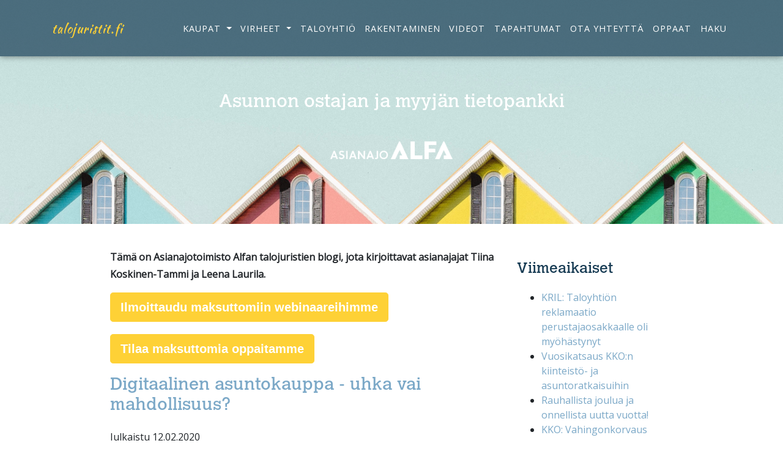

--- FILE ---
content_type: text/html; charset=utf-8
request_url: https://talojuristit.fi/tag/%23asuntokauppa%20%23dias
body_size: 4149
content:

<!DOCTYPE html>
<html lang="fi">

<head>
	
	<!-- Matomo Tag Manager -->
<script>
  var _mtm = window._mtm = window._mtm || [];
  _mtm.push({'mtm.startTime': (new Date().getTime()), 'event': 'mtm.Start'});
  (function() {
    var d=document, g=d.createElement('script'), s=d.getElementsByTagName('script')[0];
    g.async=true; g.src='https://cdn.matomo.cloud/alfalaw.matomo.cloud/container_nyZzyJWa.js'; s.parentNode.insertBefore(g,s);
  })();
</script>
<!-- End Matomo Tag Manager -->	    <!-- Global site tag (gtag.js) - Google Analytics -->
<script async src="https://www.googletagmanager.com/gtag/js?id=UA-143251268-1"></script>
<script>
  window.dataLayer = window.dataLayer || [];
  function gtag(){dataLayer.push(arguments);}
  gtag('js', new Date());

  gtag('config', 'UA-143251268-1');
</script>    

  <meta charset="utf-8">
  <meta name="viewport" content="width=device-width, initial-scale=1, shrink-to-fit=no">
  <meta name="author" content="Antti Kulmanen, LiteIT Oy, www.liteit.fi">

	<title>#asuntokauppa #dias - Blogi | Talojuristit.fi</title>
	<meta name="description" content="">
	
  	<meta property="og:title" content="#asuntokauppa #dias - Blogi | Talojuristit.fi">
	<meta property="og:type" content="website">
		<meta property="og:image" content="https://talojuristit.fi/data/uploads/img/og-image.jpg?2">
		<meta property="og:url" content="https://talojuristit.fi/">

  <!-- Bootstrap core CSS -->
  <link href="https://talojuristit.fi/theme/talojuristit/vendor/bootstrap/css/bootstrap.min.css" rel="stylesheet">

  <!-- Custom fonts for this template -->
  <link rel="stylesheet" href="https://use.fontawesome.com/releases/v5.8.2/css/all.css" integrity="sha384-oS3vJWv+0UjzBfQzYUhtDYW+Pj2yciDJxpsK1OYPAYjqT085Qq/1cq5FLXAZQ7Ay" crossorigin="anonymous">
  <link href='https://fonts.googleapis.com/css?family=Kaushan+Script' rel='stylesheet' type='text/css'>
  <link href='https://fonts.googleapis.com/css?family=Open+Sans' rel='stylesheet' type='text/css'>
  <link href="https://fonts.googleapis.com/css?family=Merriweather" rel="stylesheet">

  <!-- Custom styles for this template -->
  <link href="https://talojuristit.fi/theme/talojuristit/css/agency.css" rel="stylesheet">
    
  <!-- Fav icon -->
  <link rel="icon" href="https://talojuristit.fi/data/uploads/img/favicon.png">
    
  	<script src="//ajax.googleapis.com/ajax/libs/jquery/1.7.1/jquery.min.js?v=1.7.1"></script>
	<script>window.jQuery || document.write('<!-- CDN FALLING BACK --><script src="//talojuristit.fi/hallinta/template/js/jquery.min.js?v=1.7.1"><\/script>');</script>

<!-- for scroll to top plugin -->
<style type="text/css" >
#back-top {
	position: fixed;
	bottom: 0px;
	right:10px;
	z-index: 20000;
	

}
#back-top a {
	
	display: block;
	text-align: center;
	font: 11px/100% Arial, Helvetica, sans-serif;
	text-transform: uppercase;
	text-decoration: none;
	color: #bbb;
	/* background color transition */
	-webkit-transition: 1s;
	-moz-transition: 1s;
	transition: 1s;
}
#back-top a:hover {
	color: #000;
}
/* arrow icon (span tag) */
#back-top span {
	width: 32px;
	height: 32px;
	display: block;
	
	
	background: #000 url(https://talojuristit.fi/plugins/scrolltop/img/style_4_white.png) no-repeat center center;
	background-size: 32px 32px ;

	filter:alpha(opacity=50);
	opacity: 0.5;
	-moz-opacity:0.5;

	-webkit-border-radius: 0px;
	-moz-border-radius: 0px;
	border-radius: 0px;
	
	-webkit-transition: 1s;
	-moz-transition: 1s;
	transition: 1s;
	margin: 0 auto;
	position: relative;
}

#back-top a:hover span {
	filter:alpha(opacity=100);
	opacity: 1;
	-moz-opacity:1;
	
}
</style>

</head>

<body>

  <!-- Navigation -->
  <nav class="navbar navbar-expand-xl navbar-dark fixed-top" id="mainNav">
    <div class="container">
      <a class="navbar-brand js-scroll-trigger" href="https://talojuristit.fi/">talojuristit.fi</a>
      <button class="navbar-toggler navbar-toggler-right" type="button" data-toggle="collapse" data-target="#navbarResponsive" aria-controls="navbarResponsive" aria-expanded="false" aria-label="Toggle navigation">Valikko 
        <i class="fas fa-bars"></i>
      </button>
      <div class="collapse navbar-collapse justify-content-end" id="navbarResponsive">
        <ul class="navbar-nav text-uppercase">
            <li class="dropdown">
                <a href="#" class="dropdown-toggle" data-toggle="dropdown" role="button" aria-expanded="false">Kaupat <span class="caret"></span></a>
                <ul class="dropdown-menu" role="menu">
                        <li><a href="/asuntokauppa/">Asuntokauppa</a></li>
                        <li><a href="/kiinteistokauppa/">Kiinteistökauppa</a></li>
                        <li><a href="/kauppa-artikkelit/">Kauppoja koskevat artikkelit</a></li>
                </ul>
            <li class="dropdown">
                <a href="#" class="dropdown-toggle" data-toggle="dropdown" role="button" aria-expanded="false">Virheet <span class="caret"></span></a>
                <ul class="dropdown-menu" role="menu">
                        <li><a href="/asunnon-virhe/">Asunnon virhe</a></li>
                        <li><a href="/kiinteiston-virhe/">Kiinteistön virhe</a></li>
                        <li><a href="/virhe-artikkelit/">Virheitä koskevat artikkelit</a></li>
                </ul>
          <li class="taloyhtio"><a href="https://talojuristit.fi/index.php?id=taloyhtio" title="Taloyhtiö">Taloyhtiö</a></li>
<li class="rakentaminen"><a href="https://talojuristit.fi/index.php?id=rakentaminen" title="Rakentamiseen liittyvät kysymykset">Rakentaminen</a></li>
<li class="videot"><a href="https://talojuristit.fi/index.php?id=videot" title="Videot">Videot</a></li>
<li class="tapahtumat"><a href="https://talojuristit.fi/index.php?id=tapahtumat" title="Tapahtumat">Tapahtumat</a></li>
<li class="meista"><a href="https://talojuristit.fi/index.php?id=meista" title="Ota Yhteyttä: Autamme talo-, tontti- tai rakennusasioissa">Ota yhteyttä</a></li>
<li class="ohjeet"><a href="https://talojuristit.fi/index.php?id=ohjeet" title="Oppaat">Oppaat</a></li>
<li class="search"><a href="https://talojuristit.fi/index.php?id=search" title="Haku">Haku</a></li>
        </ul>
      </div>
    </div>
  </nav>

  <!-- Header -->
  <header class="masthead index-sivu">
      <div class="container">
        <div class="intro-text">
          <h1>Asunnon ostajan ja myyjän tietopankki</h1>
         <img style="max-width: 250px; height: auto;" src="https://talojuristit.fi/data/uploads/img/alfalogo_uusi.png" alt="Asianajotoimisto Alfa Oy">
        </div>
      </div>  </header><!-- Services -->
  <section class="page-section" id="blog">
    <div class="container">
      <div class="row justify-content-center">
        <div class="col-lg-7">
			
			<p><strong>Tämä on Asianajotoimisto Alfan talojuristien blogi, jota kirjoittavat asianajajat Tiina Koskinen-Tammi ja Leena Laurila.</strong></p>
<a href="https://talojuristit.fi/tapahtumat/" class="btn btn-lg btn-primary">Ilmoittaudu maksuttomiin webinaareihimme</a>
<a href="https://talojuristit.fi/ohjeet/" class="btn btn-lg btn-primary" style="margin-top: 20px;">Tilaa maksuttomia oppaitamme</a>
              <div class="nm_post">
    <h3 class="nm_post_title"><a href="https://talojuristit.fi/?post=digitaalinen-asuntokauppa-uhka-vai-mahdollisuus">Digitaalinen asuntokauppa - uhka vai mahdollisuus?</a></h3>
    <p class="nm_post_date">Julkaistu 12.02.2020</p>
    <div class="nm_post_content"><p> Digitaalinen asuntokauppa käynnistyi kesäkuussa 2019 DIAS-alustalla ja lisääntyy jatkuvasti. DIAS:in mukaan digitaalisia asuntokauppoja tehdään jo kymmenillä miljoonilla euroilla kuukausittain. Digitaalisessa asuntokaupassa kauppa tehdään digitaalisella alustalla ilman, että ostaja ja myyjä ovat fyysisesti samassa paikassa tekemässä kauppaa. Digitaalista asuntokauppaa markkinoidaan sen [...] <span class="nm_readmore"><a href="https://talojuristit.fi/?post=digitaalinen-asuntokauppa-uhka-vai-mahdollisuus">Lue lisää</a></span></p>    </div>
    <p class="nm_post_meta"><b>Tags:</b> <a href="https://talojuristit.fi/?tag=%23asuntokauppa%20%23dias">#asuntokauppa #dias</a></p>
  </div>
            
<p><br><b>Jaa sivu somekanavissasi:</b></p>
<!-- AddToAny BEGIN -->
<div class="a2a_kit a2a_kit_size_32 a2a_default_style">
<a class="a2a_dd" href="https://www.addtoany.com/share"></a>
<a class="a2a_button_facebook"></a>
<a class="a2a_button_twitter"></a>
<a class="a2a_button_linkedin"></a>
</div>
<script async src="https://static.addtoany.com/menu/page.js"></script>
<!-- AddToAny END -->            
        </div>
			<div class="col-lg-3">
            	<h4>Viimeaikaiset</h4>
                   <ul class="nm_recent">
  <li><a href="https://talojuristit.fi/?post=kril-taloyhtion-reklamaatio-perustajaosakkaalle-oli-myohastynyt">KRIL: Taloyhtiön reklamaatio perustajaosakkaalle oli myöhästynyt</a></li>
  <li><a href="https://talojuristit.fi/?post=vuosikatsaus-kkon-kiinteisto-ja-asuntoratkaisuihin-4">Vuosikatsaus KKO:n kiinteistö- ja asuntoratkaisuihin</a></li>
  <li><a href="https://talojuristit.fi/?post=rauhallista-joulua-ja-onnellista-uutta-vuotta">Rauhallista joulua ja onnellista uutta vuotta!</a></li>
  <li><a href="https://talojuristit.fi/?post=kko-vahingonkorvaus-tuhoutuneesta-rakennuksesta">KKO: Vahingonkorvaus tuhoutuneesta rakennuksesta</a></li>
  <li><a href="https://talojuristit.fi/?post=blogivieras-rakennuksen-vaurion-sisailmavaikutukset">Blogivieras: Rakennuksen vaurion sisäilmavaikutukset: heikoin lenkki on katkaistu</a></li>
  <li><a href="https://talojuristit.fi/?post=kko-rakennusurakan-virhe-oli-ilmennyt-takuuaikana">KKO: Rakennusurakan virhe oli ilmennyt takuuaikana</a></li>
</ul>
				<h4>Blogiarkisto</h4>
                   <ul class="nm_archives">
  <li><a href="https://talojuristit.fi/?archive=2026">2026</a></li>
  <li><a href="https://talojuristit.fi/?archive=2025">2025</a></li>
  <li><a href="https://talojuristit.fi/?archive=2024">2024</a></li>
  <li><a href="https://talojuristit.fi/?archive=2023">2023</a></li>
  <li><a href="https://talojuristit.fi/?archive=2022">2022</a></li>
  <li><a href="https://talojuristit.fi/?archive=2021">2021</a></li>
  <li><a href="https://talojuristit.fi/?archive=2020">2020</a></li>
  <li><a href="https://talojuristit.fi/?archive=2019">2019</a></li>
</ul>
       		</div>
      </div>
    </div>
  </section>

  <!-- Footer -->
  <footer class="footer">
    <div class="container">
      <div class="row">
        <div class="col-md-4">
            <ul class="list-inline quicklinks">
            <li class="list-inline-item">
              <a href="https://talojuristit.fi/tietosuojaseloste/">Tietosuojaseloste</a>
            </li>
            <li class="list-inline-item">
              <a href="https://talojuristit.fi/kayttoehdot/">Sivuston käyttöehdot</a>
            </li>
          </ul>
			<p class="juridi">Talojuristit on Asianajotoimisto <a href="https://alfalaw.com">Alfa Oy</a>:n ylläpitämä sivusto. Tällä sivustolla on ajankohtaista ja yleistä tietoa kiinteistöjuridiikan aihepiiristä. Sivustolla annettuja tietoja ei voida sellaisenaan soveltaa yksittäistapauksiin eivätkä ne ole toimintaohjeita yksittäistapauksessa. Suosittelemme kääntymään oikeudellisissa ongelmissa aina asianajajan puoleen.</p>
        </div>
        <div class="col-md-4">
          <ul class="list-inline social-buttons">
            <li class="list-inline-item">
              <a href="https://www.facebook.com/asianajoalfa/">
                <i class="fab fa-facebook-f"></i>
              </a>
            </li>
            <li class="list-inline-item">
              <a href="https://www.linkedin.com/company/asianajoalfa/">
                <i class="fab fa-linkedin-in"></i>
              </a>
            </li>
          </ul>
        </div>
        <div class="col-md-4">
          <a href="https://alfalaw.com"><img src="https://talojuristit.fi/data/uploads/img/alfalogo_uusi.png" class="img-fluid" style="max-width: 180px;" alt="Asianajotoimisto Alfa Oy"></a>
        </div>
      </div>
    </div>
  </footer>

  <!-- Bootstrap core JavaScript -->
  <script src="https://talojuristit.fi/theme/talojuristit/vendor/jquery/jquery.min.js"></script>
  <script src="https://talojuristit.fi/theme/talojuristit/vendor/bootstrap/js/bootstrap.bundle.min.js"></script>

  <!-- Custom scripts for this template -->
  <script src="https://talojuristit.fi/theme/talojuristit/js/agency.min.js"></script>

    
  


<script>
$(document).ready(function(){

	// hide #back-top first
	$("#back-top").hide();
	
	// fade in #back-top
	$(function () {
		$(window).scroll(function () {
			if ($(this).scrollTop() > 100) {
				$('#back-top').fadeIn();
			} else {
				$('#back-top').fadeOut();
			}
		});

		// scroll body to 0px on click
		$('#back-top a').click(function () {
			$('body,html').animate({
				scrollTop: 0
			}, 800);
			return false;
		});
	});

});
</script>








	<p id="back-top">
		<a href="#top"><span></span></a>
	</p>	



</body>

</html>


--- FILE ---
content_type: text/css; charset=UTF-8
request_url: https://talojuristit.fi/theme/talojuristit/css/agency.css
body_size: 2730
content:
/*!
 * Start Bootstrap - Agency v5.1.0 (https://startbootstrap.com/template-overviews/agency)
 * Copyright 2013-2019 Start Bootstrap
 * Licensed under MIT (https://github.com/BlackrockDigital/startbootstrap-agency/blob/master/LICENSE)
 */

:root {
    --tummasininen: #183c54;
    --vaaleasininen: #7ba8c7;
    --oranssi: #ff9c00;
}

@font-face {
    font-family: 'Alfa Font';
    src: url('alfa.otf');
}

body {
  overflow-x: hidden;
  font-family: 'Open Sans', sans-serif;
}

p {
  line-height: 1.75;
}

p.highlight {
	font-size: 18px;
	font-weight: bold;
}

a {
  color: var(--vaaleasininen);
}

a:hover {
  color: var(--tummasininen);
}

.text-primary {
  color: #fed136 !important;
}

h1,
h2,
h3,
h4,
h5,
h6 {
  font-weight: 400;
  font-family: 'Alfa font', serif;
  /* font-family: 'Merriweather', serif; */
    color: var(--tummasininen);
    margin: 20px 0;
}

section {
    padding: 20px 0;
}

@media (min-width: 768px) {
  section {
    padding: 40px 0;
  }
}

.btn {
  font-family: 'Montserrat', -apple-system, BlinkMacSystemFont, 'Segoe UI', Roboto, 'Helvetica Neue', Arial, sans-serif, 'Apple Color Emoji', 'Segoe UI Emoji', 'Segoe UI Symbol', 'Noto Color Emoji';
  font-weight: 700;
}

.btn-xl {
  font-size: 18px;
  padding: 20px 40px;
}

.btn-primary {
  background-color: #fed136;
  border-color: #fed136;
}

.btn-primary:active, .btn-primary:focus, .btn-primary:hover {
  background-color: #fec810 !important;
  border-color: #fec810 !important;
  color: white;
}

.btn-primary:active, .btn-primary:focus {
  -webkit-box-shadow: 0 0 0 0.2rem rgba(254, 209, 55, 0.5) !important;
  box-shadow: 0 0 0 0.2rem rgba(254, 209, 55, 0.5) !important;
}

::-moz-selection {
  background: #fed136;
  text-shadow: none;
}

::selection {
  background: #fed136;
  text-shadow: none;
}

img::-moz-selection {
  background: transparent;
}

img::selection {
  background: transparent;
}

img::-moz-selection {
  background: transparent;
}

#mainNav {
  background-color: #183c54;
    box-shadow: 0 0 10px rgba(0,0,0,0.5);
}

#mainNav .navbar-toggler {
  font-size: 12px;
  right: 0;
  padding: 13px;
  text-transform: uppercase;
  color: white;
  border: 0;
  background-color: #fed136;
  font-family: 'Montserrat', -apple-system, BlinkMacSystemFont, 'Segoe UI', Roboto, 'Helvetica Neue', Arial, sans-serif, 'Apple Color Emoji', 'Segoe UI Emoji', 'Segoe UI Symbol', 'Noto Color Emoji';
}

#mainNav .navbar-brand {
  color: #fed136;
  letter-spacing: 1px;
  margin-top: 2px;
  /* font-family: "Alfa font", "Times New Roman", serif; */
  font-family: 'Kaushan Script', -apple-system, BlinkMacSystemFont, 'Segoe UI', Roboto, 'Helvetica Neue', Arial, sans-serif, 'Apple Color Emoji', 'Segoe UI Emoji', 'Segoe UI Symbol', 'Noto Color Emoji';
}

#mainNav .navbar-brand.active, #mainNav .navbar-brand:active, #mainNav .navbar-brand:focus, #mainNav .navbar-brand:hover {
  color: #fec503;
}

#mainNab .navbar-nav {
    overflow: hidden;
    white-space: nowrap;
}

#mainNav .navbar-nav li a, #mainNav .navbar-nav li a:active, #mainNav .navbar-nav li a:visited {
  font-size: 95%;
  font-weight: 400;
  padding: 0.75em 0;
  letter-spacing: 1px;
  color: white;
    font-family: 'Open Sans', sans-serif;
}

#mainNab .navbar-nav li {
    display: inline-block;
}

#mainNav .navbar-nav li a:hover {
  color: var(--oranssi);
    text-decoration: none;
}

.dropdown-menu {
        border: 0;
        font-size: 80%;
        background-color: transparent;
}

.dropdown-menu li {
    padding: 5px 20px;
}


@media (min-width: 992px) {
  #mainNav {
    padding-top: 25px;
    padding-bottom: 25px;
    -webkit-transition: padding-top 0.3s, padding-bottom 0.3s;
    transition: padding-top 0.3s, padding-bottom 0.3s;
    border: none;
    background-color: rgba(24,60,84,0.7);
	white-space: nowrap !important;
  }
  #mainNav .navbar-nav li a, #mainNav .navbar-nav li a:active {
	width: auto;
    padding: 1.1em 0.5em !important;
    font-size: 0.9em;
  }
  #mainNav.navbar-shrink {
    padding-top: 0;
    padding-bottom: 0;
    background-color: rgba(24,60,84,0.7);
  }
  #mainNav.navbar-shrink .navbar-brand {
    font-size: 1.25em;
    padding: 12px 0;
  }
    
    .dropdown-menu {
        margin-top: 15px;
        padding: 20px 0;
        border: 0;
        font-size: 80%;
        letter-spacing: 0;
        background-color: rgba(0,0,0,0.9);
    }

    .dropdown-menu li {
        padding: 5px 10px;
    }
        
}

header.masthead {
  text-align: center;
  color: white;
  background-image: url("../../../data/uploads/img/taustakuvat/etusivu.jpg");
  background-repeat: no-repeat;
  background-attachment: scroll;
  background-position: center center;
  background-size: cover;
    height: 100%;
    min-height: 300px;
    max-height: 400px;
}

header.masthead .intro-text {
  padding-top: 130px;
  padding-bottom: 80px;
}

header.masthead .intro-text h1 {
    font-size: 30px;
    color: white;
}

.asunnon-virhe-sivu {
    background-image: url("../../../data/uploads/img/taustakuvat/asunnonvirhe.jpg") !important;
}

.meista-sivu {
    background-image: url("../../../data/uploads/img/taustakuvat/riidat.jpg") !important;
}

.asuntokauppa-sivu {
    background-image: url("../../../data/uploads/img/taustakuvat/asunnonmyynti.jpg") !important;
}

.kiinteistokauppa-sivu {
    background-image: url("../../../data/uploads/img/taustakuvat/kiinteistonmyynti.jpg") !important;
}

.asunnon-virhe-sivu {
    background-image: url("../../../data/uploads/img/taustakuvat/asunnonvirhe.jpg") !important;
}

.kiinteiston-virhe-sivu {
    background-image: url("../../../data/uploads/img/taustakuvat/kiinteistonvirhe.jpg") !important;
}

.rakentaminen-sivu {
    background-image: url("../../../data/uploads/img/taustakuvat/rakentaminen.jpg") !important;
}

.riidan-aiheet-sivu {
    background-image: url("../../../data/uploads/img/taustakuvat/riidat.jpg") !important;
}

.meista-sivu {
	background-image: url("../../../data/uploads/img/taustakuvat/alfameista-1.jpg") !important;
}

.service-heading {
  margin: 15px 0;
  text-transform: none;
}

#portfolio .portfolio-item {
  right: 0;
  margin: 0 0 15px;
}

#portfolio .portfolio-item .portfolio-link {
  position: relative;
  display: block;
  max-width: 400px;
  margin: 0 auto;
  cursor: pointer;
}

#portfolio .portfolio-item .portfolio-link .portfolio-hover {
  position: absolute;
  width: 100%;
  height: 100%;
  -webkit-transition: all ease 0.5s;
  transition: all ease 0.5s;
  opacity: 0;
  background: rgba(254, 209, 54, 0.9);
}

#portfolio .portfolio-item .portfolio-link .portfolio-hover:hover {
  opacity: 1;
}

#portfolio .portfolio-item .portfolio-link .portfolio-hover .portfolio-hover-content {
  font-size: 20px;
  position: absolute;
  top: 50%;
  width: 100%;
  height: 20px;
  margin-top: -12px;
  text-align: center;
  color: white;
}

#portfolio .portfolio-item .portfolio-link .portfolio-hover .portfolio-hover-content i {
  margin-top: -12px;
}

#portfolio .portfolio-item .portfolio-link .portfolio-hover .portfolio-hover-content h3,
#portfolio .portfolio-item .portfolio-link .portfolio-hover .portfolio-hover-content h4 {
  margin: 0;
}

#portfolio .portfolio-item .portfolio-caption {
  max-width: 400px;
  margin: 0 auto;
  padding: 25px;
  text-align: center;
  background-color: #fff;
}

#portfolio .portfolio-item .portfolio-caption h4 {
  margin: 0;
  text-transform: none;
}

#portfolio .portfolio-item .portfolio-caption p {
  font-size: 16px;
  font-style: italic;
  margin: 0;
  font-family: 'Droid Serif', -apple-system, BlinkMacSystemFont, 'Segoe UI', Roboto, 'Helvetica Neue', Arial, sans-serif, 'Apple Color Emoji', 'Segoe UI Emoji', 'Segoe UI Symbol', 'Noto Color Emoji';
}

#portfolio * {
  z-index: 2;
}

@media (min-width: 767px) {
  #portfolio .portfolio-item {
    margin: 0 0 30px;
  }
}

.portfolio-modal {
  padding-right: 0px !important;
}

.portfolio-modal .modal-dialog {
  margin: 1rem;
  max-width: 100vw;
}

.portfolio-modal .modal-content {
  padding: 100px 0;
  text-align: center;
}

.portfolio-modal .modal-content h2 {
  font-size: 3em;
  margin-bottom: 15px;
}

.portfolio-modal .modal-content p {
  margin-bottom: 30px;
}

.portfolio-modal .modal-content p.item-intro {
  font-size: 16px;
  font-style: italic;
  margin: 20px 0 30px;
  font-family: 'Droid Serif', -apple-system, BlinkMacSystemFont, 'Segoe UI', Roboto, 'Helvetica Neue', Arial, sans-serif, 'Apple Color Emoji', 'Segoe UI Emoji', 'Segoe UI Symbol', 'Noto Color Emoji';
}

.portfolio-modal .modal-content ul.list-inline {
  margin-top: 0;
  margin-bottom: 30px;
}

.portfolio-modal .modal-content img {
  margin-bottom: 30px;
}

.portfolio-modal .modal-content button {
  cursor: pointer;
}

.portfolio-modal .close-modal {
  position: absolute;
  top: 25px;
  right: 25px;
  width: 75px;
  height: 75px;
  cursor: pointer;
  background-color: transparent;
}

.portfolio-modal .close-modal:hover {
  opacity: 0.3;
}

.portfolio-modal .close-modal .lr {
  /* Safari and Chrome */
  z-index: 1051;
  width: 1px;
  height: 75px;
  margin-left: 35px;
  /* IE 9 */
  -webkit-transform: rotate(45deg);
  transform: rotate(45deg);
  background-color: #212529;
}

.portfolio-modal .close-modal .lr .rl {
  /* Safari and Chrome */
  z-index: 1052;
  width: 1px;
  height: 75px;
  /* IE 9 */
  -webkit-transform: rotate(90deg);
  transform: rotate(90deg);
  background-color: #212529;
}

.timeline {
  position: relative;
  padding: 0;
  list-style: none;
}

.timeline:before {
  position: absolute;
  top: 0;
  bottom: 0;
  left: 40px;
  width: 2px;
  margin-left: -1.5px;
  content: '';
  background-color: #e9ecef;
}

.timeline > li {
  position: relative;
  min-height: 50px;
  margin-bottom: 50px;
}

.timeline > li:after, .timeline > li:before {
  display: table;
  content: ' ';
}

.timeline > li:after {
  clear: both;
}

.timeline > li .timeline-panel {
  position: relative;
  float: right;
  width: 100%;
  padding: 0 20px 0 100px;
  text-align: left;
}

.timeline > li .timeline-panel:before {
  right: auto;
  left: -15px;
  border-right-width: 15px;
  border-left-width: 0;
}

.timeline > li .timeline-panel:after {
  right: auto;
  left: -14px;
  border-right-width: 14px;
  border-left-width: 0;
}

.timeline > li .timeline-image {
  position: absolute;
  z-index: 100;
  left: 0;
  width: 80px;
  height: 80px;
  margin-left: 0;
  text-align: center;
  color: white;
  border: 7px solid #e9ecef;
  border-radius: 100%;
  background-color: #fed136;
}

.timeline > li .timeline-image h4 {
  font-size: 10px;
  line-height: 14px;
  margin-top: 12px;
}

.timeline > li.timeline-inverted > .timeline-panel {
  float: right;
  padding: 0 20px 0 100px;
  text-align: left;
}

.timeline > li.timeline-inverted > .timeline-panel:before {
  right: auto;
  left: -15px;
  border-right-width: 15px;
  border-left-width: 0;
}

.timeline > li.timeline-inverted > .timeline-panel:after {
  right: auto;
  left: -14px;
  border-right-width: 14px;
  border-left-width: 0;
}

.timeline > li:last-child {
  margin-bottom: 0;
}

.timeline .timeline-heading h4 {
  margin-top: 0;
  color: inherit;
}

.timeline .timeline-heading h4.subheading {
  text-transform: none;
}

.timeline .timeline-body > ul,
.timeline .timeline-body > p {
  margin-bottom: 0;
}

@media (min-width: 768px) {
  .timeline:before {
    left: 50%;
  }
  .timeline > li {
    min-height: 100px;
    margin-bottom: 100px;
  }
  .timeline > li .timeline-panel {
    float: left;
    width: 41%;
    padding: 0 20px 20px 30px;
    text-align: right;
  }
  .timeline > li .timeline-image {
    left: 50%;
    width: 100px;
    height: 100px;
    margin-left: -50px;
  }
  .timeline > li .timeline-image h4 {
    font-size: 13px;
    line-height: 18px;
    margin-top: 16px;
  }
  .timeline > li.timeline-inverted > .timeline-panel {
    float: right;
    padding: 0 30px 20px 20px;
    text-align: left;
  }
}

@media (min-width: 992px) {
  .timeline > li {
    min-height: 150px;
  }
  .timeline > li .timeline-panel {
    padding: 0 20px 20px;
  }
  .timeline > li .timeline-image {
    width: 150px;
    height: 150px;
    margin-left: -75px;
  }
  .timeline > li .timeline-image h4 {
    font-size: 18px;
    line-height: 26px;
    margin-top: 30px;
  }
  .timeline > li.timeline-inverted > .timeline-panel {
    padding: 0 20px 20px;
  }
}

@media (min-width: 1200px) {
  .timeline > li {
    min-height: 170px;
  }
  .timeline > li .timeline-panel {
    padding: 0 20px 20px 100px;
  }
  .timeline > li .timeline-image {
    width: 170px;
    height: 170px;
    margin-left: -85px;
  }
  .timeline > li .timeline-image h4 {
    margin-top: 40px;
  }
  .timeline > li.timeline-inverted > .timeline-panel {
    padding: 0 100px 20px 20px;
  }
}

.team-member {
  margin-bottom: 50px;
  text-align: center;
}

.team-member img {
  width: 225px;
  height: 225px;
  border: 7px solid #fff;
}

.team-member h4 {
  margin-top: 25px;
  margin-bottom: 0;
  text-transform: none;
}

.team-member p {
  margin-top: 0;
}

section#contact {
  background-color: #212529;
  background-image: url("../img/map-image.png");
  background-repeat: no-repeat;
  background-position: center;
}

section#contact .section-heading {
  color: #fff;
}

section#contact .form-group {
  margin-bottom: 25px;
}

section#contact .form-group input,
section#contact .form-group textarea {
  padding: 20px;
}

section#contact .form-group input.form-control {
  height: auto;
}

section#contact .form-group textarea.form-control {
  height: 248px;
}

section#contact .form-control:focus {
  border-color: #fed136;
  -webkit-box-shadow: none;
  box-shadow: none;
}

section#contact ::-webkit-input-placeholder {
  font-weight: 700;
  color: #ced4da;
  font-family: 'Montserrat', -apple-system, BlinkMacSystemFont, 'Segoe UI', Roboto, 'Helvetica Neue', Arial, sans-serif, 'Apple Color Emoji', 'Segoe UI Emoji', 'Segoe UI Symbol', 'Noto Color Emoji';
}

section#contact :-moz-placeholder {
  font-weight: 700;
  color: #ced4da;
  font-family: 'Montserrat', -apple-system, BlinkMacSystemFont, 'Segoe UI', Roboto, 'Helvetica Neue', Arial, sans-serif, 'Apple Color Emoji', 'Segoe UI Emoji', 'Segoe UI Symbol', 'Noto Color Emoji';
}

section#contact ::-moz-placeholder {
  font-weight: 700;
  color: #ced4da;
  font-family: 'Montserrat', -apple-system, BlinkMacSystemFont, 'Segoe UI', Roboto, 'Helvetica Neue', Arial, sans-serif, 'Apple Color Emoji', 'Segoe UI Emoji', 'Segoe UI Symbol', 'Noto Color Emoji';
}

section#contact :-ms-input-placeholder {
  font-weight: 700;
  color: #ced4da;
  font-family: 'Montserrat', -apple-system, BlinkMacSystemFont, 'Segoe UI', Roboto, 'Helvetica Neue', Arial, sans-serif, 'Apple Color Emoji', 'Segoe UI Emoji', 'Segoe UI Symbol', 'Noto Color Emoji';
}

.footer {
  padding: 50px 0;
  text-align: center;
  background-color: var(--tummasininen);
}

.footer a {
    color: white;
}

.footer span.copyright {
  font-size: 90%;
  line-height: 40px;
  text-transform: none;
}

.footer ul.quicklinks {
  font-size: 90%;
  line-height: 40px;
  margin-bottom: 0;
  text-transform: none;
}

ul.social-buttons {
  margin-bottom: 0;
}

ul.social-buttons li a {
  font-size: 20px;
  line-height: 50px;
  display: block;
  width: 50px;
  height: 50px;
  -webkit-transition: all 0.3s;
  transition: all 0.3s;
  color: var(--tummasininen);
  border-radius: 100%;
  outline: none;
  background-color: white;
}

ul.social-buttons li a:active, ul.social-buttons li a:focus, ul.social-buttons li a:hover {
  background-color: var(--vaaleasininen);
}

.border {
    border: 2px solid green;
}

section ol {
    padding: 0 0 0 50px;
    line-height: 1.5;
}

section ol li {
    padding: 10px 0;
}

section img {
    display: block;
    width: 100%;
    max-width: 100%;
    height: auto;
    margin: 20px 0;
    box-shadow: 5px 5px 10px rgba(0,0,0,0.7);
    border-radius: 3px;
}

p.juridi {
	font-size: 10px;
	line-height: 1.1em;
	color: #ededed; }

--- FILE ---
content_type: text/javascript; charset=UTF-8
request_url: https://talojuristit.fi/theme/talojuristit/js/agency.min.js
body_size: 185
content:
/*!
 * Start Bootstrap - Agency v5.1.0 (https://startbootstrap.com/template-overviews/agency)
 * Copyright 2013-2019 Start Bootstrap
 * Licensed under MIT (https://github.com/BlackrockDigital/startbootstrap-agency/blob/master/LICENSE)
 */

!function(o){"use strict";o('a.js-scroll-trigger[href*="#"]:not([href="#"])').click(function(){if(location.pathname.replace(/^\//,"")==this.pathname.replace(/^\//,"")&&location.hostname==this.hostname){var a=o(this.hash);if((a=a.length?a:o("[name="+this.hash.slice(1)+"]")).length)return o("html, body").animate({scrollTop:a.offset().top-54},1e3,"easeInOutExpo"),!1}}),o(".js-scroll-trigger").click(function(){o(".navbar-collapse").collapse("hide")}),o("body").scrollspy({target:"#mainNav",offset:56});var a=function(){100<o("#mainNav").offset().top?o("#mainNav").addClass("navbar-shrink"):o("#mainNav").removeClass("navbar-shrink")};a(),o(window).scroll(a),o(".portfolio-modal").on("show.bs.modal",function(a){o(".navbar").addClass("d-none")}),o(".portfolio-modal").on("hidden.bs.modal",function(a){o(".navbar").removeClass("d-none")})}(jQuery);